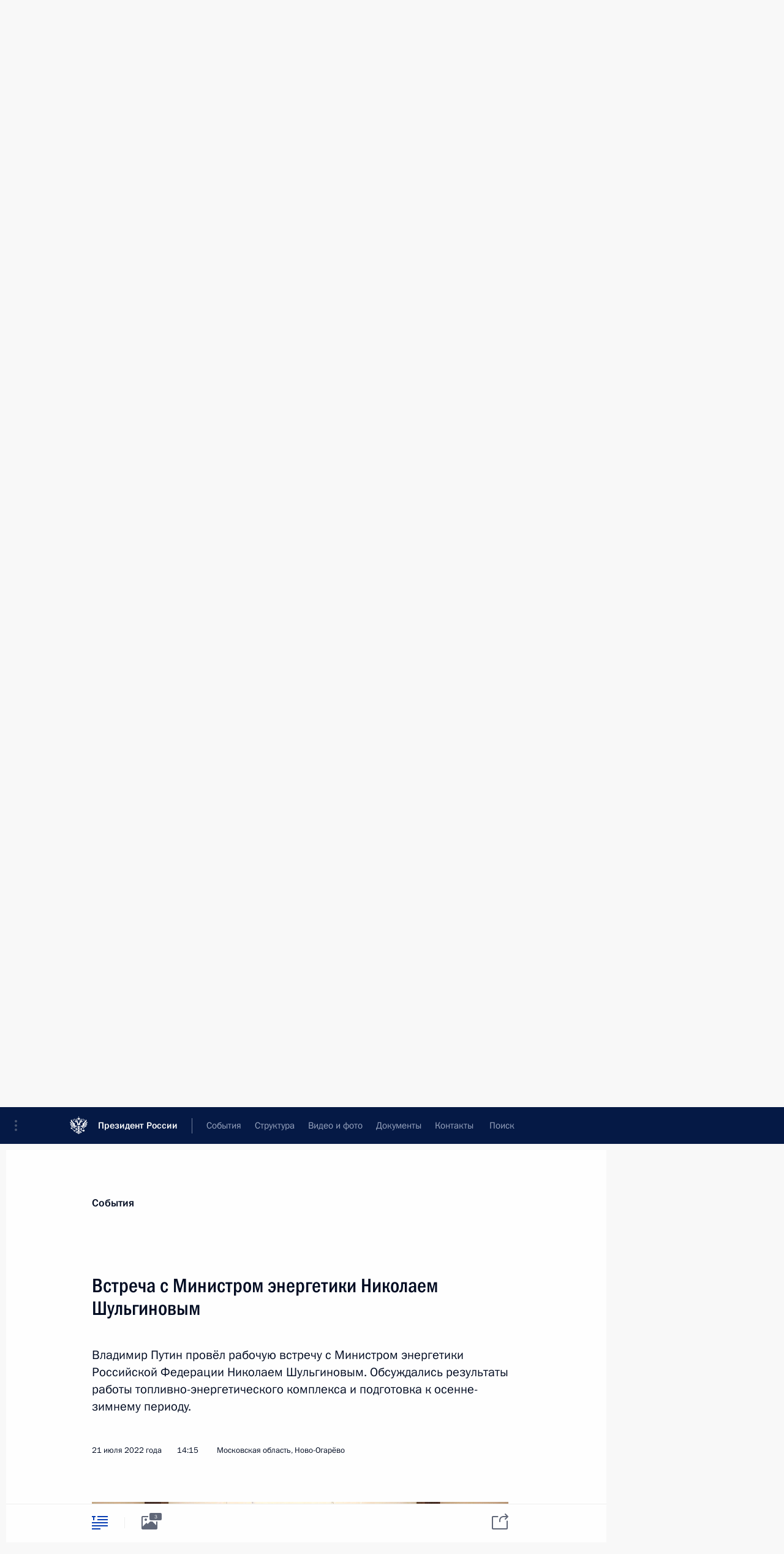

--- FILE ---
content_type: text/html; charset=UTF-8
request_url: http://kremlin.ru/catalog/keywords/83/events/69040
body_size: 16568
content:
<!doctype html> <!--[if lt IE 7 ]> <html class="ie6" lang="ru"> <![endif]--> <!--[if IE 7 ]> <html class="ie7" lang="ru"> <![endif]--> <!--[if IE 8 ]> <html class="ie8" lang="ru"> <![endif]--> <!--[if IE 9 ]> <html class="ie9" lang="ru"> <![endif]--> <!--[if gt IE 8]><!--> <html lang="ru" class="no-js" itemscope="itemscope" xmlns="http://www.w3.org/1999/xhtml" itemtype="http://schema.org/ItemPage" prefix="og: http://ogp.me/ns# video: http://ogp.me/ns/video# ya: http://webmaster.yandex.ru/vocabularies/"> <!--<![endif]--> <head> <meta charset="utf-8"/> <title itemprop="name">Встреча с Министром энергетики Николаем Шульгиновым • Президент России</title> <meta name="description" content="Владимир Путин провёл рабочую встречу с Министром энергетики Российской Федерации Николаем Шульгиновым. Обсуждались результаты работы топливно-энергетического комплекса и подготовка к осенне-зимнему периоду."/> <meta name="keywords" content="Новости ,Выступления и стенограммы ,Деятельность Президента"/> <meta itemprop="inLanguage" content="ru"/> <meta name="msapplication-TileColor" content="#091a42"> <meta name="theme-color" content="#ffffff"> <meta name="theme-color" content="#091A42" />  <meta name="viewport" content="width=device-width,initial-scale=1,minimum-scale=0.7,ya-title=#061a44"/>  <meta name="apple-mobile-web-app-capable" content="yes"/> <meta name="apple-mobile-web-app-title" content="Президент России"/> <meta name="format-detection" content="telephone=yes"/> <meta name="apple-mobile-web-app-status-bar-style" content="default"/>  <meta name="msapplication-TileColor" content="#061a44"/> <meta name="msapplication-TileImage" content="/static/mstile-144x144.png"/> <meta name="msapplication-allowDomainApiCalls" content="true"/> <meta name="msapplication-starturl" content="/"/> <meta name="theme-color" content="#061a44"/> <meta name="application-name" content="Президент России"/>   <meta property="og:site_name" content="Президент России"/>  <meta name="twitter:site" content="@KremlinRussia"/>   <meta property="og:type" content="article"/>  <meta property="og:title" content="Встреча с Министром энергетики Николаем Шульгиновым"/> <meta property="og:description" content="Владимир Путин провёл рабочую встречу с Министром энергетики Российской Федерации Николаем Шульгиновым. Обсуждались результаты работы топливно-энергетического комплекса и подготовка к осенне-зимнему периоду."/> <meta property="og:url" content="http://kremlin.ru/events/president/news/69040"/> <meta property="og:image" content="http://static.kremlin.ru/media/events/photos/medium/jj1It9vyo1na3XUnF73vJk6p1j9hq10q.jpg"/>    <meta property="ya:ovs:adult" content="false"/>  <meta property="ya:ovs:upload_date" content="2022-07-21"/>      <meta name="twitter:card" content="summary"/>   <meta name="twitter:description" content="Владимир Путин провёл рабочую встречу с Министром энергетики Российской Федерации Николаем Шульгиновым. Обсуждались результаты работы топливно-энергетического комплекса и подготовка к осенне-зимнему периоду."/> <meta name="twitter:title" content="Встреча с Министром энергетики Николаем Шульгиновым"/>    <meta name="twitter:image:src" content="http://static.kremlin.ru/media/events/photos/medium/jj1It9vyo1na3XUnF73vJk6p1j9hq10q.jpg"/> <meta name="twitter:image:width" content="680"/> <meta name="twitter:image:height" content="420"/>           <link rel="icon" type="image/png" href="/static/favicon-32x32.png" sizes="32x32"/>   <link rel="icon" type="image/png" href="/static/favicon-96x96.png" sizes="96x96"/>   <link rel="icon" type="image/png" href="/static/favicon-16x16.png" sizes="16x16"/>    <link rel="icon" type="image/png" href="/static/android-chrome-192x192.png" sizes="192x192"/> <link rel="manifest" href="/static/ru/manifest.json"/>         <link rel="apple-touch-icon" href="/static/apple-touch-icon-57x57.png" sizes="57x57"/>   <link rel="apple-touch-icon" href="/static/apple-touch-icon-60x60.png" sizes="60x60"/>   <link rel="apple-touch-icon" href="/static/apple-touch-icon-72x72.png" sizes="72x72"/>   <link rel="apple-touch-icon" href="/static/apple-touch-icon-76x76.png" sizes="76x76"/>   <link rel="apple-touch-icon" href="/static/apple-touch-icon-114x114.png" sizes="114x114"/>   <link rel="apple-touch-icon" href="/static/apple-touch-icon-120x120.png" sizes="120x120"/>   <link rel="apple-touch-icon" href="/static/apple-touch-icon-144x144.png" sizes="144x144"/>   <link rel="apple-touch-icon" href="/static/apple-touch-icon-152x152.png" sizes="152x152"/>   <link rel="apple-touch-icon" href="/static/apple-touch-icon-180x180.png" sizes="180x180"/>               <link rel="stylesheet" type="text/css" media="all" href="/static/css/screen.css?ba15e963ac"/> <link rel="stylesheet" href="/static/css/print.css" media="print"/>  <!--[if lt IE 9]> <link rel="stylesheet" href="/static/css/ie8.css"/> <script type="text/javascript" src="/static/js/vendor/html5shiv.js"></script> <script type="text/javascript" src="/static/js/vendor/respond.src.js"></script> <script type="text/javascript" src="/static/js/vendor/Konsole.js"></script> <![endif]--> <!--[if lte IE 9]> <link rel="stylesheet" href="/static/css/ie9.css"/> <script type="text/javascript" src="/static/js/vendor/ierange-m2.js"></script> <![endif]--> <!--[if lte IE 6]> <link rel="stylesheet" href="/static/css/ie6.css"/> <![endif]--> <link rel="alternate" type="text/html" hreflang="en" href="http://en.kremlin.ru/catalog/keywords/83/events/69040"/>   <link rel="author" href="/about"/> <link rel="home" href="/"/> <link rel="search" href="/opensearch.xml" title="Президент России" type="application/opensearchdescription+xml"/> <link rel="image_src" href="http://static.kremlin.ru/media/events/photos/medium/jj1It9vyo1na3XUnF73vJk6p1j9hq10q.jpg" /><link rel="canonical" href="http://kremlin.ru/events/president/news/69040" /> <script type="text/javascript">
window.config = {staticUrl: '/static/',mediaUrl: 'http://static.kremlin.ru/media/',internalDomains: 'kremlin.ru|uznai-prezidenta.ru|openkremlin.ru|президент.рф|xn--d1abbgf6aiiy.xn--p1ai'};
</script></head> <body class=" is-reading"> <div class="header" itemscope="itemscope" itemtype="http://schema.org/WPHeader" role="banner"> <div class="topline topline__menu"> <a class="topline__toggleaside" accesskey="=" aria-label="Меню портала" role="button" href="#sidebar" title="Меню портала"><i></i></a> <div class="topline__in"> <a href="/" class="topline__head" rel="home" accesskey="1" data-title="Президент России"> <i class="topline__logo"></i>Президент России</a> <div class="topline__togglemore" data-url="/mobile-menu"> <i class="topline__togglemore_button"></i> </div> <div class="topline__more"> <nav aria-label="Основное меню"> <ul class="nav"><li class="nav__item" itemscope="itemscope" itemtype="http://schema.org/SiteNavigationElement"> <a href="/events/president/news" class="nav__link is-active" accesskey="2" itemprop="url"><span itemprop="name">События</span></a> </li><li class="nav__item" itemscope="itemscope" itemtype="http://schema.org/SiteNavigationElement"> <a href="/structure/president" class="nav__link" accesskey="3" itemprop="url"><span itemprop="name">Структура</span></a> </li><li class="nav__item" itemscope="itemscope" itemtype="http://schema.org/SiteNavigationElement"> <a href="/multimedia/video" class="nav__link" accesskey="4" itemprop="url"><span itemprop="name">Видео и фото</span></a> </li><li class="nav__item" itemscope="itemscope" itemtype="http://schema.org/SiteNavigationElement"> <a href="/acts/news" class="nav__link" accesskey="5" itemprop="url"><span itemprop="name">Документы</span></a> </li><li class="nav__item" itemscope="itemscope" itemtype="http://schema.org/SiteNavigationElement"> <a href="/contacts" class="nav__link" accesskey="6" itemprop="url"><span itemprop="name">Контакты</span></a> </li> <li class="nav__item last" itemscope="itemscope" itemtype="http://schema.org/SiteNavigationElement"> <a class="nav__link nav__link_search" href="/search" accesskey="7" itemprop="url" title="Глобальный поиск по сайту"> <span itemprop="name">Поиск</span> </a> </li>  </ul> </nav> </div> </div> </div>  <div class="search"> <ul class="search__filter"> <li class="search__filter__item is-active"> <a class="search_without_filter">Искать на сайте</a> </li>   <li class="search__filter__item bank_docs"><a href="/acts/bank">или по банку документов</a></li>  </ul> <div class="search__in">   <form name="search" class="form search__form simple_search" method="get" action="/search" tabindex="-1" role="search" aria-labelledby="search__form__input__label"> <fieldset>  <legend> <label for="search__form__input" class="search__title_main" id="search__form__input__label">Введите запрос для поиска</label> </legend>  <input type="hidden" name="section" class="search__section_value"/> <input type="hidden" name="since" class="search__since_value"/> <input type="hidden" name="till" class="search__till_value"/> <span class="form__field input_wrapper"> <input type="text" name="query" class="search__form__input" id="search__form__input" lang="ru" accesskey="-"  required="required" size="74" title="Введите запрос для поиска" autocomplete="off" data-autocomplete-words-url="/_autocomplete/words" data-autocomplete-url="/_autocomplete"/> <i class="search_icon"></i> <span class="text_overflow__limiter"></span> </span> <span class="form__field button__wrapper">  <button id="search-simple-search-button" class="submit search__form__button">Найти</button> </span> </fieldset> </form>     <form name="doc_search" class="form search__form docs_search" method="get" tabindex="-1" action="/acts/bank/search"> <fieldset> <legend> Поиск по документам </legend>  <div class="form__field form__field_medium"> <label for="doc_search-title-or-number-input"> Название документа или его номер </label> <input type="text" name="title" id="doc_search-title-or-number-input" class="input_doc"  lang="ru" autocomplete="off"/> </div> <div class="form__field form__field_medium"> <label for="doc_search-text-input">Текст в документе</label> <input type="text" name="query" id="doc_search-text-input"  lang="ru"/> </div> <div class="form__field form__fieldlong"> <label for="doc_search-type-select">Вид документа</label> <div class="select2_wrapper"> <select id="doc_search-type-select" name="type" class="select2 dropdown_select"> <option value="" selected="selected"> Все </option>  <option value="3">Указ</option>  <option value="4">Распоряжение</option>  <option value="5">Федеральный закон</option>  <option value="6">Федеральный конституционный закон</option>  <option value="7">Послание</option>  <option value="8">Закон Российской Федерации о поправке к Конституции Российской Федерации</option>  <option value="1">Кодекс</option>  </select> </div> </div> <div class="form__field form__field_halflonger"> <label id="doc_search-force-label"> Дата вступления в силу...</label>   <div class="search__form__date period">      <a href="#" role="button" aria-describedby="doc_search-force-label" class="dateblock" data-target="#doc_search-force_since-input" data-min="1991-01-01" data-max="2028-10-16" data-value="2026-01-20" data-start-value="1991-01-01" data-end-value="2028-10-16" data-range="true">  </a> <a class="clear_date_filter hidden" href="#clear" role="button" aria-label="Сбросить дату"><i></i></a> </div>  <input type="hidden" name="force_since" id="doc_search-force_since-input" /> <input type="hidden" name="force_till" id="doc_search-force_till-input" />      </div> <div class="form__field form__field_halflonger"> <label>или дата принятия</label>   <div class="search__form__date period">      <a href="#" role="button" aria-describedby="doc_search-date-label" class="dateblock" data-target="#doc_search-date_since-input" data-min="1991-01-01" data-max="2026-01-20" data-value="2026-01-20" data-start-value="1991-01-01" data-end-value="2026-01-20" data-range="true">  </a> <a class="clear_date_filter hidden" href="#clear" role="button" aria-label="Сбросить дату"><i></i></a> </div>  <input type="hidden" name="date_since" id="doc_search-date_since-input" /> <input type="hidden" name="date_till" id="doc_search-date_till-input" />      </div> <div class="form__field form__fieldshort"> <button type="submit" class="submit search__form__button"> Найти документ </button> </div> </fieldset> <div class="pravo_link">Официальный портал правовой информации <a href="http://pravo.gov.ru/" target="_blank">pravo.gov.ru</a> </div> </form>   </div> </div>  <div class="topline_nav_mobile"></div>  </div> <div class="main-wrapper"> <div class="subnav-view" role="complementary" aria-label="Дополнительное меню"></div> <div class="wrapsite"> <div class="content-view" role="main"></div><div class="footer" id="footer" itemscope="itemscope" itemtype="http://schema.org/WPFooter"> <div class="footer__in"> <div role="complementary" aria-label="Карта портала"> <div class="footer__mobile"> <a href="/"> <i class="footer__logo_mob"></i> <div class="mobile_title">Президент России</div> <div class="mobile_caption">Версия официального сайта для мобильных устройств</div> </a> </div> <div class="footer__col col_mob"> <h2 class="footer_title">Разделы сайта Президента<br/>России</h2> <ul class="footer_list nav_mob"><li class="footer_list_item" itemscope="itemscope" itemtype="http://schema.org/SiteNavigationElement"> <a href="/events/president/news"  class="is-active" itemprop="url"> <span itemprop="name">События</span> </a> </li> <li class="footer_list_item" itemscope="itemscope" itemtype="http://schema.org/SiteNavigationElement"> <a href="/structure/president"  itemprop="url"> <span itemprop="name">Структура</span> </a> </li> <li class="footer_list_item" itemscope="itemscope" itemtype="http://schema.org/SiteNavigationElement"> <a href="/multimedia/video"  itemprop="url"> <span itemprop="name">Видео и фото</span> </a> </li> <li class="footer_list_item" itemscope="itemscope" itemtype="http://schema.org/SiteNavigationElement"> <a href="/acts/news"  itemprop="url"> <span itemprop="name">Документы</span> </a> </li> <li class="footer_list_item" itemscope="itemscope" itemtype="http://schema.org/SiteNavigationElement"> <a href="/contacts"  itemprop="url"> <span itemprop="name">Контакты</span> </a> </li>  <li class="footer__search footer_list_item footer__search_open" itemscope="itemscope" itemtype="http://schema.org/SiteNavigationElement"> <a href="/search" itemprop="url"> <i></i> <span itemprop="name">Поиск</span> </a> </li> <li class="footer__search footer_list_item footer__search_hidden" itemscope="itemscope" itemtype="http://schema.org/SiteNavigationElement"> <a href="/search" itemprop="url"> <i></i> <span itemprop="name">Поиск</span> </a> </li> <li class="footer__smi footer_list_item" itemscope="itemscope" itemtype="http://schema.org/SiteNavigationElement"> <a href="/press/announcements" itemprop="url" class="is-special"><i></i><span itemprop="name">Для СМИ</span></a> </li> <li class="footer_list_item" itemscope="itemscope" itemtype="http://schema.org/SiteNavigationElement"> <a href="/subscribe" itemprop="url"><i></i><span itemprop="name">Подписаться</span></a> </li> <li class="footer_list_item hidden_mob" itemscope="itemscope" itemtype="http://schema.org/SiteNavigationElement"> <a href="/catalog/glossary" itemprop="url" rel="glossary"><span itemprop="name">Справочник</span></a> </li> </ul> <ul class="footer_list"> <li class="footer__special" itemscope="itemscope" itemtype="http://schema.org/SiteNavigationElement"> <a href="http://special.kremlin.ru/events/president/news" itemprop="url" class="is-special no-warning"><i></i><span itemprop="name">Версия для людей с ограниченными возможностями</span></a> </li> </ul> <ul class="footer_list nav_mob"> <li itemscope="itemscope" itemtype="http://schema.org/SiteNavigationElement" class="language footer_list_item">   <a href="http://en.kremlin.ru/catalog/keywords/83/events/69040" rel="alternate" hreflang="en" itemprop="url" class=" no-warning"> <span itemprop="name"> English </span> </a> <meta itemprop="inLanguage" content="en"/>   </li> </ul> </div> <div class="footer__col"> <h2 class="footer_title">Информационные ресурсы<br/>Президента России</h2> <ul class="footer_list"> <li class="footer__currentsite footer_list_item" itemscope="itemscope" itemtype="http://schema.org/SiteNavigationElement"> <a href="/" itemprop="url">Президент России<span itemprop="name">Текущий ресурс</span> </a> </li> <li class="footer_list_item"> <a href="http://kremlin.ru/acts/constitution" class="no-warning">Конституция России</a> </li> <li class="footer_list_item"> <a href="http://flag.kremlin.ru/" class="no-warning" rel="external">Государственная символика</a> </li> <li class="footer_list_item"> <a href="https://letters.kremlin.ru/" class="no-warning" rel="external">Обратиться к Президенту</a> </li>  <li class="footer_list_item"> <a href="http://kids.kremlin.ru/" class="no-warning" rel="external"> Президент России —<br/>гражданам школьного возраста </a> </li> <li class="footer_list_item"> <a href="http://tours.kremlin.ru/" class="no-warning" rel="external">Виртуальный тур по<br/>Кремлю</a> </li>  <li class="footer_list_item"> <a href="http://putin.kremlin.ru/" class="no-warning" rel="external">Владимир Путин —<br/>личный сайт</a> </li>  <li class="footer_list_item"> <a href="http://nature.kremlin.ru" class="no-warning" rel="external"> Дикая природа России </a> </li>  </ul> </div> <div class="footer__col"> <h2 class="footer_title">Официальные сетевые ресурсы<br/>Президента России</h2> <ul class="footer_list"> <li class="footer_list_item"> <a href="https://t.me/news_kremlin" rel="me" target="_blank">Telegram-канал</a> </li>  <li class="footer_list_item"> <a href="https://max.ru/news_kremlin" rel="me" target="_blank"> MAX </a> </li> <li class="footer_list_item"> <a href="https://vk.com/kremlin_news" rel="me" target="_blank"> ВКонтакте </a> </li>  <li class="footer_list_item"> <a href="https://rutube.ru/u/kremlin/" rel="me" target="_blank">Rutube</a> </li> <li class="footer_list_item"> <a href="http://www.youtube.ru/user/kremlin" rel="me" target="_blank">YouTube</a> </li> </ul> </div>  <div class="footer__col footer__col_last"> <h2 class="footer_title">Правовая и техническая информация</h2> <ul class="footer_list technical_info"> <li class="footer_list_item" itemscope="itemscope" itemtype="http://schema.org/SiteNavigationElement"> <a href="/about" itemprop="url"> <span itemprop="name">О портале</span> </a> </li> <li class="footer_list_item" itemscope="itemscope" itemtype="http://schema.org/SiteNavigationElement"> <a href="/about/copyrights" itemprop="url"><span itemprop="name">Об использовании информации сайта</span></a> </li> <li class="footer_list_item" itemscope="itemscope" itemtype="http://schema.org/SiteNavigationElement"> <a href="/about/privacy" itemprop="url"><span itemprop="name">О персональных данных пользователей</span></a> </li> <li class="footer_list_item" itemscope="itemscope" itemtype="http://schema.org/SiteNavigationElement"> <a href="/contacts#mailto" itemprop="url"><span itemprop="name">Написать в редакцию</span></a> </li> </ul> </div> </div> <div role="contentinfo"> <div class="footer__license"> <p>Все материалы сайта доступны по лицензии:</p> <p><a href="http://creativecommons.org/licenses/by/4.0/deed.ru" hreflang="ru" class="underline" rel="license" target="_blank">Creative Commons Attribution 4.0 International</a></p> </div> <div class="footer__copy"><span class="flag_white">Администрация </span><span class="flag_blue">Президента России</span><span class="flag_red">2026 год</span> </div> </div> <div class="footer__logo"></div> </div> </div> </div> </div> <div class="gallery__wrap"> <div class="gallery__overlay"></div> <div class="gallery" role="complementary" aria-label="Полноэкранная галерея"></div> </div> <div class="read" role="complementary" aria-label="Материал для чтения" data-href="http://kremlin.ru/catalog/keywords/83/events/69040" data-stream-url="/catalog/keywords/83/events/by-date/21.07.2022"> <div class="read__close_wrapper"> <a href="/catalog/keywords/83/events/by-date/21.07.2022" class="read__close" title="Нажмите Esc, чтобы закрыть"><i></i></a> </div> <div class="read__scroll" role="tabpanel"> <article class="read__in hentry h-entry" itemscope="itemscope" itemtype="http://schema.org/NewsArticle" id="event-69040" role="document" aria-describedby="read-lead"> <div class="read__content"> <div class="read__top">  <div class="width_limiter"> <a href="/events/president/news" class="read__categ" rel="category" data-info="Открыть">События</a> <h1 class="entry-title p-name" itemprop="name">Встреча с Министром энергетики Николаем Шульгиновым</h1> <div class="read__lead entry-summary p-summary" itemprop="description" role="heading" id="read-lead">  <div><p>Владимир Путин провёл рабочую
встречу с Министром энергетики Российской Федерации Николаем Шульгиновым.
Обсуждались результаты работы топливно-энергетического комплекса
и подготовка к осенне-зимнему периоду. </p></div>   </div> <div class="read__meta"><time class="read__published" datetime="2022-07-21" itemprop="datePublished">21 июля 2022 года</time>  <div class="read__time">14:15</div>  <div class="read__place p-location"><i></i>Московская область, Ново-Огарёво</div> <meta itemprop="inLanguage" content="ru"/> </div> </div> </div> <div class="entry-content e-content read__internal_content" itemprop="articleBody">       <div class="slider masha-ignore" id="slider-15953" role="listbox"><div class="slider__slides"  data-cycle-caption-template="{{slideNum}} из {{slideCount}}" data-cycle-starting-slide="0">    <div class="slide starting-slide" data-cycle-desc="Встреча с Министром энергетики Николаем Шульгиновым."> <div class="slider__block" data-text="Встреча с Министром энергетики Николаем Шульгиновым."> <img    src="http://static.kremlin.ru/media/events/photos/big/5JncAMkQTCFvuq72Q4bxOp8Ot4cwDThJ.jpg" srcset="http://static.kremlin.ru/media/events/photos/big2x/QBGcyUBxe4YIBVJ7tZAgeAACCqU5vBa0.jpg 2x" style="background:rgb(78, 32, 16);background:linear-gradient(90deg, #4e2010 0%, rgba(78,32,16,0) 100%),linear-gradient(0deg, #dec09e 0%, rgba(222,192,158,0) 100%),linear-gradient(270deg, #f3e2cd 0%, rgba(243,226,205,0) 100%),linear-gradient(180deg, #c4a278 0%, rgba(196,162,120,0) 100%);"    width="940" height="580"  data-text="Встреча с Министром энергетики Николаем Шульгиновым." alt="Встреча с Министром энергетики Николаем Шульгиновым." class="" id="photo-68495" itemprop="contentUrl" data-cycle-desc="Встреча с Министром энергетики Николаем Шульгиновым."/> <meta itemprop="thumbnailUrl" content="http://static.kremlin.ru/media/events/photos/small/bAtvroSxjQsXqeAeuZnDe9w4Oiv4QCTw.jpg"/> <meta itemprop="datePublished" content="2022-07-21"/> </div> </div>   <div class="slide" data-cycle-desc="На встрече с Министром энергетики Николаем Шульгиновым."> <div class="slider__block" data-text="На встрече с Министром энергетики Николаем Шульгиновым."> <img    src="http://static.kremlin.ru/media/events/photos/big/jJlKFK9rFvyYCegj9aisWz1GtDj5jLfT.jpg" srcset="http://static.kremlin.ru/media/events/photos/big2x/N7Yyw67e1tZSxch2faLhgBAUIKOkvHff.jpg 2x" style="background:rgb(251, 217, 146);background:linear-gradient(180deg, #fbd992 0%, rgba(251,217,146,0) 100%),linear-gradient(90deg, #47402f 0%, rgba(71,64,47,0) 100%),linear-gradient(270deg, #232e54 0%, rgba(35,46,84,0) 100%),linear-gradient(0deg, #828799 0%, rgba(130,135,153,0) 100%);"    width="940" height="580"  data-text="На встрече с Министром энергетики Николаем Шульгиновым." alt="На встрече с Министром энергетики Николаем Шульгиновым." class="" id="photo-68493" itemprop="contentUrl" data-cycle-desc="На встрече с Министром энергетики Николаем Шульгиновым."/> <meta itemprop="thumbnailUrl" content="http://static.kremlin.ru/media/events/photos/small/U96vXhrDhXAOUvvRpuvstAZoVDaceA26.jpg"/> <meta itemprop="datePublished" content="2022-07-21"/> </div> </div>   <div class="slide" data-cycle-desc="Министр энергетики Николай Шульгинов."> <div class="slider__block" data-text="Министр энергетики Николай Шульгинов."> <img    src="http://static.kremlin.ru/media/events/photos/big/HspSvHQe7cuZOM7jUURKtGmYOCpPcPSa.jpg" srcset="http://static.kremlin.ru/media/events/photos/big2x/evy9Ajedz8yKwcKHCU9AijLN5PcOKOSe.jpg 2x" style="background:rgb(227, 217, 158);background:linear-gradient(270deg, #e3d99e 0%, rgba(227,217,158,0) 100%),linear-gradient(180deg, #503e2b 0%, rgba(80,62,43,0) 100%),linear-gradient(90deg, #202a37 0%, rgba(32,42,55,0) 100%),linear-gradient(0deg, #818576 0%, rgba(129,133,118,0) 100%);"    width="940" height="580"  data-text="Министр энергетики Николай Шульгинов." alt="Министр энергетики Николай Шульгинов." class="" id="photo-68494" itemprop="contentUrl" data-cycle-desc="Министр энергетики Николай Шульгинов."/> <meta itemprop="thumbnailUrl" content="http://static.kremlin.ru/media/events/photos/small/gQSOAB61x3CA3FbqMvVH4ulYAjY2RAg8.jpg"/> <meta itemprop="datePublished" content="2022-07-21"/> </div> </div>  <div class="slider__next" role="button"><i></i></div> <div class="slider__prev" role="button"><i></i></div> </div> <div class="slider__description"> <div class="slider_caption"></div> <div class="slider_overlay"></div> </div> </div>      <p><b>В.Путин:</b> Николай
Григорьевич, поговорим о результатах работы отрасли за первое
полугодие. И именно в это время года мы активно занимаемся
подготовкой к осенне-зимнему периоду, поэтому второй вопрос: как идёт эта
работа с точки зрения готовности большой энергетики?</p><p>Пожалуйста.</p><p><b><a href="/catalog/persons/649/events" class="person_tag read__tag">Н.Шульгинов<span class="read__tooltip tooltip_person hidden masha-ignore"> <span class="tooltip__close"><i></i></span> <span class="tooltip__image">  <img src="http://static.kremlin.ru/media/events/persons/small/N6l0OmI7hpZEkfdTJkrXdMl5ATPVLSG1.jpg" srcset="http://static.kremlin.ru/media/events/persons/small2x/Fl7UWqiQU9PFKKHfyeAuxgO1iNkz6Ye8.jpg 2x" style="background:rgb(33, 40, 58);background:linear-gradient(180deg, #21283a 0%, rgba(33,40,58,0) 100%),linear-gradient(0deg, #b2765b 0%, rgba(178,118,91,0) 100%),linear-gradient(270deg, #e8a783 0%, rgba(232,167,131,0) 100%),linear-gradient(90deg, #2a6092 0%, rgba(42,96,146,0) 100%);" width="140" height="140" alt="Шульгинов Николай Григорьевич"></span> <span class="tooltip__text"> <span class="tooltip_title tooltip_link" data-href="/catalog/persons/649/events">Шульгинов Николай Григорьевич</span></span> </span></a>:</b> Уважаемый Владимир Владимирович, я вначале хотел Вас
поблагодарить за то постоянное внимание и поддержку от всех
отраслей топливно-энергетического комплекса, за все те решения
и поручения, которые способствуют формированию и правильной
энергетической политики, и адаптации отраслей энергетики к новым
вызовам.</p><p>Если начать
с показателей работы отраслей за последнее полугодие в сравнении
с прошлым полугодием, то надо сказать, что отрасли, несмотря
на то что сегодня работают в этих экономических реалиях
и с учётом адаптации к новым вызовам, показали в принципе
хороший результат.</p><p>Добыча нефти за шесть
месяцев превышает прошлогодний уровень на 3,4 процента, производство
электроэнергии – на 1,9 процента, а значит, потребление
электроэнергии также примерно на эту же величину выше.</p><p>Добыча угля – примерно
на уровне прошлого года. Производство автобензина, дизельного топлива даже
на 4,5 процента выше прошлого года. По газу, по известным
причинам, – пока минус 5 процентов.</p><p>Внутренний рынок стабилен.
Потребители обеспечиваются всеми видами энергоресурсов. Никаких проблем
в поставках энергоресурсов в полном объёме нет.</p><p>Мы уже несколько месяцев
назад как раз начали работать над темой подготовки к зиме. Это один
из наших приоритетов сегодняшней работы. И готовимся к этому
сложному периоду, понимая, что наши, например, партнёры в недружественных
странах нервно ожидают наступление такого особо тяжёлого периода. Мы же
работаем исходя из наших планов и графиков, в штатном режиме. </p><p>Планы-графики сформированы
исходя из аналитики прошедшего ОЗП и тех поручений, которые Вы
давали, когда оценивали в декабре прошлого года готовность к ОЗП. Это
серьёзный документ с поручениями, потому что он предусматривал работы
и по консолидации ТСО, бесхозяйных сетей, повышению надёжности
теплоснабжения, и по финансированию программ, связанных
с повышением надёжности распределительно-сетевого комплекса, потому
что с ним ещё пока есть проблемы.</p><p>На чём хотел бы
остановиться, если пройтись по принципиальным моментам подготовки
к зиме.</p><p>Первое. У нас нет
проблем с накоплением всех видов топлива: резервного, основного,
аварийного. У нас не будет проблем с закачкой газа
в подземные хранилища. Сегодня уровень закачки составляет 81 процент
от целевого уровня, который мы должны достигнуть в ноябре.</p><p>По части ремонтов. Мы
применяем более гибкую систему планирования ремонтов с переходом
на ремонтное воздействие по техническому состоянию,
а не по планово-предупредительному ремонту. Это быстрее
и довольно качественно.</p><p>Особое внимание уделяем
работе газотурбинных установок импортного производства. Эта тема широко
обсуждается. У нас их общим объёмом – 22 гигаватта. Но надо
понимать, что у нас превышение фактического резерва над нормативным
в единой энергосистеме составляет 35–40 гигаватт. Но всё равно мы
разработали алгоритм управления ресурсом таких установок. И даже есть одна
из опций – перемещение установок из энергоузлов, в которых
сегодня можно обойтись без них, в те узлы, где это нужно.</p><p>В то же время
работали с Минпромом по реализации отраслевого заказа
по запчастям, по оборудованию и самое главное –
по организации сервиса. По сервису: у нас те компании, которые
сегодня изготавливают инновационные ГТУ, они же будут организовывать
сервис. Но есть и другие компании, которые тоже стремятся
организовать сервис, в том числе горячей части, поэтому рисков я пока
никаких не вижу.</p><p>Мы должны, как
и в прошлом году, к зиме обеспечить восстановление тех линий,
которые пострадали от пожара и от наводнений,
от подтоплений. Сегодня ещё около 700 опор подтоплено,
но впереди у нас муссонный паводок на Дальнем Востоке, ещё будут
подтопления. И наша задача – к зиме всё же проверить их
состояние.</p><p>Есть проблемы, конечно,
по гидрологии. В этом году очень низкая приточность
на Саяно-Шушенской ГЭС по накоплению воды. Полезная ёмкость
сейчас – где-то 61 процент от среднемноголетнего значения.
И приточность в два раза ниже.</p><p>Такая же ситуация
и по Вилюй, это приток Лены. И по Красноярской ГЭС.</p><p>Что мы делаем? Как раз
сегодня мы посчитали уже, рассчитали дополнительный объём топлива
на тепловых станциях, для того чтобы обеспечить снижение энергоотдачи ГЭС.
</p><p>Ещё особая тема
на контроле – это газоснабжение и электроснабжение Крыма
и Калининграда. По Калининграду: мы готовы работать
в изолированном режиме, вопросы по топливообеспечению также решены
с использованием и подземного хранилища, и ПРГУ «Маршал Василевский»,
и покупок ещё двух газовозов. </p><p>Что касается Крыма, после
прекращения добычи газа «Черноморнефтегазом» необходимо восполнить объём.
Решения приняты: по закачке дополнительного газа в Глебовское
газохранилище, для того чтобы больше активного газа было для покрытия пиков
и поставок газа по системе Краснодара в Крым. Необходимо решить
вопрос финансирования. Сейчас как раз, по какому варианту действовать, мы
работаем с Минфином и с Республикой Крым.</p><p>Очень серьёзная задача стоит
по подготовке к зиме республик ДНР, ЛНР и освобождаемых
и освобождённых территорий. Мы работаем по направлению
и подготовки к зиме, и по восстановлению линий
и магистральных линий, связывающих республики, центры питания. Поэтому
здесь работы много, и она только увеличивается.</p><p>На особом
контроле – это подготовка прилегающих Курской, Брянской, Белгородской
областей, где тоже есть проблемы повреждения сетевой инфраструктуры этими
действиями. И мы постоянно занимаемся там восстановлением, и нам
к зиме тоже надо обеспечить эту подготовку.</p><p>С северным завозом
проблем нет: контракты заключены, идут плановые поставки. В августе мы
должны начать уже проверку готовности по округам, начиная с августа
(обычно с августа). Где-то к ноябрю мы уже сделаем оценку и доложим
в Правительство о готовности к зиме.</p><p><b>В.Путин:</b> Хорошо.
Николай Григорьевич, у нас за первые четыре месяца было некоторое
снижение производства нефтепродуктов, но сейчас, я понимаю, что ситуация…</p><p><b>Н.Шульгинов:</b> Нарастили.</p><p><b>В.Путин:</b> Нарастили,
где-то уже плюс 5 процентов, да?</p><p><b>Н.Шульгинов:</b> Почти
5.</p><p><b>В.Путин:</b> И объёмы
нефти на экспорт, они тоже увеличены?</p><p><b>Н.Шульгинов:</b> Да,
увеличены.</p><p><b>В.Путин:</b> Электроэнергетика
и производство электроэнергии и потребление в стране растёт?</p><p><b>Н.Шульгинов:</b> Растёт,
но сейчас, в последние месяцы, немножко темпы роста снизились.
Последний месяц было плюс 0,4 процента. А с начала года в связи
с этим – 2 процента. Я думаю, что по году мы выйдем
где-то на 1,5, если тенденции не поменяются.</p><p>Мы ожидаем, что рост всё
равно сохранится. Это ещё мы не привели к температуре.</p><p><b>В.Путин:</b> И производство,
и потребление?</p><p><b>Н.Шульгинов:</b> Да.
Потребление, значит, производство должно обеспечить рост потребления.</p><p><b>В.Путин:</b> Хорошо.
</p><p>&lt;…&gt;</p> <div class="read__bottommeta hidden-copy"> <div class="width_limiter">   <div class="read__tags masha-ignore">   <div class="read__tagscol"> <h3>Темы</h3> <ul class="read__taglist"><li class="p-category"> <a href="/catalog/keywords/83/events" rel="tag"><i></i>Энергетика </a> </li>  </ul> </div>   <div class="read__tagscol"> <h3>Лица</h3> <ul class="read__taglist">  <li> <a href="/catalog/persons/649/events" rel="tag"><i></i>Шульгинов Николай Григорьевич</a> </li>  </ul> </div>  </div>                <div class="read__status masha-ignore"> <div class="width_limiter"> <h3>Статус материала</h3> <p>Опубликован в разделах: <a href="/events/president/news">Новости</a>, <a href="/events/president/transcripts">Выступления и стенограммы</a><br/> </p><p> Дата публикации:    <time datetime="2022-07-21">21 июля 2022 года, 14:15</time> </p><p class="print_link_wrap"> Ссылка на материал: <a class="print_link" href="http://kremlin.ru/d/69040">kremlin.ru/d/69040</a> </p>  <p> <a class="text_version_link" href="/catalog/keywords/83/events/copy/69040" rel="nofollow" target="_blank">Текстовая версия</a> </p>  </div> </div>  </div> </div> </div> </div> </article> </div>    <div class="read__tabs False" role="tablist"> <div class="gradient-shadow"></div> <div class="width_limiter">  <a href="/catalog/keywords/83/events/69040" class="tabs_article is-active big with_small_tooltip" title="Текст" aria-label="Текст" role="tab"><i aria-hidden="true"></i> <div class="small_tooltip" aria-hidden="true"><span class="small_tooltip_text">Текст</span></div> </a>  <i class="read__sep"></i> <a href="/catalog/keywords/83/events/69040/photos" class="tabs_photo with_small_tooltip" title="Фото" aria-label="Фото" role="tab"><i aria-hidden="true"><sup class="tabs__count">3</sup></i> <div class="small_tooltip" aria-hidden="true"><span class="small_tooltip_text">Фото</span></div> </a>       <div class="right_tabs">  <p class="over_tabs"></p> <div class="tabs_share read__share with_small_tooltip" title="Поделиться" role="tab" tabindex="0" aria-expanded="false" onclick="" aria-label="Поделиться"><i aria-hidden="true"></i> <div class="small_tooltip" aria-hidden="true"><span class="small_tooltip_text">Поделиться</span></div> <div class="share_material">   <div class="width_limiter"> <div class="share_where" id="share-permalink">Прямая ссылка на материал</div> <div class="share_link share_link_p" tabindex="0" role="textbox" aria-labelledby="share-permalink"> <span class="material_link" id="material_link">http://kremlin.ru/catalog/keywords/83/events/69040</span> </div> <div class="share_where">Поделиться</div> <div class="krln-share_list"> <ul class="share_sites">             <li> <a target="_blank" class="share_to_site no-warning" href="https://www.vk.com/share.php?url=http%3A//kremlin.ru/catalog/keywords/83/events/69040&amp;title=%D0%92%D1%81%D1%82%D1%80%D0%B5%D1%87%D0%B0%20%D1%81%C2%A0%D0%9C%D0%B8%D0%BD%D0%B8%D1%81%D1%82%D1%80%D0%BE%D0%BC%20%D1%8D%D0%BD%D0%B5%D1%80%D0%B3%D0%B5%D1%82%D0%B8%D0%BA%D0%B8%20%D0%9D%D0%B8%D0%BA%D0%BE%D0%BB%D0%B0%D0%B5%D0%BC%20%D0%A8%D1%83%D0%BB%D1%8C%D0%B3%D0%B8%D0%BD%D0%BE%D0%B2%D1%8B%D0%BC&amp;description=%3Cp%3E%D0%92%D0%BB%D0%B0%D0%B4%D0%B8%D0%BC%D0%B8%D1%80%20%D0%9F%D1%83%D1%82%D0%B8%D0%BD%20%D0%BF%D1%80%D0%BE%D0%B2%D1%91%D0%BB%20%D1%80%D0%B0%D0%B1%D0%BE%D1%87%D1%83%D1%8E%0A%D0%B2%D1%81%D1%82%D1%80%D0%B5%D1%87%D1%83%20%D1%81%C2%A0%D0%9C%D0%B8%D0%BD%D0%B8%D1%81%D1%82%D1%80%D0%BE%D0%BC%20%D1%8D%D0%BD%D0%B5%D1%80%D0%B3%D0%B5%D1%82%D0%B8%D0%BA%D0%B8%20%D0%A0%D0%BE%D1%81%D1%81%D0%B8%D0%B9%D1%81%D0%BA%D0%BE%D0%B9%20%D0%A4%D0%B5%D0%B4%D0%B5%D1%80%D0%B0%D1%86%D0%B8%D0%B8%20%D0%9D%D0%B8%D0%BA%D0%BE%D0%BB%D0%B0%D0%B5%D0%BC%20%D0%A8%D1%83%D0%BB%D1%8C%D0%B3%D0%B8%D0%BD%D0%BE%D0%B2%D1%8B%D0%BC.%0A%D0%9E%D0%B1%D1%81%D1%83%D0%B6%D0%B4%D0%B0%D0%BB%D0%B8%D1%81%D1%8C%20%D1%80%D0%B5%D0%B7%D1%83%D0%BB%D1%8C%D1%82%D0%B0%D1%82%D1%8B%20%D1%80%D0%B0%D0%B1%D0%BE%D1%82%D1%8B%20%D1%82%D0%BE%D0%BF%D0%BB%D0%B8%D0%B2%D0%BD%D0%BE-%D1%8D%D0%BD%D0%B5%D1%80%D0%B3%D0%B5%D1%82%D0%B8%D1%87%D0%B5%D1%81%D0%BA%D0%BE%D0%B3%D0%BE%20%D0%BA%D0%BE%D0%BC%D0%BF%D0%BB%D0%B5%D0%BA%D1%81%D0%B0%0A%D0%B8%C2%A0%D0%BF%D0%BE%D0%B4%D0%B3%D0%BE%D1%82%D0%BE%D0%B2%D0%BA%D0%B0%20%D0%BA%C2%A0%D0%BE%D1%81%D0%B5%D0%BD%D0%BD%D0%B5-%D0%B7%D0%B8%D0%BC%D0%BD%D0%B5%D0%BC%D1%83%20%D0%BF%D0%B5%D1%80%D0%B8%D0%BE%D0%B4%D1%83.%20%3C/p%3E&amp;image=http%3A//static.kremlin.ru/media/events/photos/medium/jj1It9vyo1na3XUnF73vJk6p1j9hq10q.jpg" data-service="vkontakte" rel="nofollow"> ВКонтакте </a> </li> <li> <a target="_blank" class="share_to_site no-warning" href="https://t.me/share/url?url=http%3A//kremlin.ru/catalog/keywords/83/events/69040&amp;text=%D0%92%D1%81%D1%82%D1%80%D0%B5%D1%87%D0%B0%20%D1%81%C2%A0%D0%9C%D0%B8%D0%BD%D0%B8%D1%81%D1%82%D1%80%D0%BE%D0%BC%20%D1%8D%D0%BD%D0%B5%D1%80%D0%B3%D0%B5%D1%82%D0%B8%D0%BA%D0%B8%20%D0%9D%D0%B8%D0%BA%D0%BE%D0%BB%D0%B0%D0%B5%D0%BC%20%D0%A8%D1%83%D0%BB%D1%8C%D0%B3%D0%B8%D0%BD%D0%BE%D0%B2%D1%8B%D0%BC" data-service="vkontakte" rel="nofollow"> Telegram </a> </li> <li> <a target="_blank" class="share_to_site no-warning" href="https://connect.ok.ru/offer?url=http%3A//kremlin.ru/catalog/keywords/83/events/69040&amp;title=%D0%92%D1%81%D1%82%D1%80%D0%B5%D1%87%D0%B0%20%D1%81%C2%A0%D0%9C%D0%B8%D0%BD%D0%B8%D1%81%D1%82%D1%80%D0%BE%D0%BC%20%D1%8D%D0%BD%D0%B5%D1%80%D0%B3%D0%B5%D1%82%D0%B8%D0%BA%D0%B8%20%D0%9D%D0%B8%D0%BA%D0%BE%D0%BB%D0%B0%D0%B5%D0%BC%20%D0%A8%D1%83%D0%BB%D1%8C%D0%B3%D0%B8%D0%BD%D0%BE%D0%B2%D1%8B%D0%BC" data-service="vkontakte" rel="nofollow"> Одноклассники </a> </li> <!-- <li><a target="_blank" class="share_to_site no-warning" href="https://www.twitter.com/share?url=http%3A//kremlin.ru/catalog/keywords/83/events/69040&amp;counturl=http%3A//kremlin.ru/catalog/keywords/83/events/69040&amp;text=%D0%92%D1%81%D1%82%D1%80%D0%B5%D1%87%D0%B0%20%D1%81%C2%A0%D0%9C%D0%B8%D0%BD%D0%B8%D1%81%D1%82%D1%80%D0%BE%D0%BC%20%D1%8D%D0%BD%D0%B5%D1%80%D0%B3%D0%B5%D1%82%D0%B8%D0%BA%D0%B8%20%D0%9D%D0%B8%D0%BA%D0%BE%D0%BB%D0%B0%D0%B5%D0%BC%20%D0%A8%D1%83%D0%BB%D1%8C%D0%B3%D0%B8%D0%BD%D0%BE%D0%B2%D1%8B%D0%BC&amp;via=KremlinRussia&amp;lang=ru" data-service="twitter" rel="nofollow">Твиттер</a></li> --> </ul> <ul class="share_sites"> <li> <button  class="no-warning copy_url_button" data-url='http://kremlin.ru/catalog/keywords/83/events/69040'> Скопировать ссылку </button> </li> <li><a href="#share-mail" class="share_send_email">Переслать на почту</a></li> </ul> <ul class="share_sites"> <li class="share_print"> <a href="/catalog/keywords/83/events/69040/print" class="share_print_label share_print_link no-warning"> <i class="share_print_icon"></i>Распечатать</a> </li> </ul> </div> </div>  <div class="share_mail" id="share-mail"> <div class="width_limiter"> <form method="POST" action="/catalog/keywords/83/events/69040/email" class="emailform form"> <div class="share_where">Переслать материал на почту</div> <label class="share_where_small">Просмотр отправляемого сообщения</label> <div class="share_message"> <p class="message_info">Официальный сайт президента России:</p> <p class="message_info">Встреча с Министром энергетики Николаем Шульгиновым</p> <p class="message_link">http://kremlin.ru/catalog/keywords/83/events/69040</p> </div> <div class="form__email"> <label for="email" class="share_where_small">Электронная почта адресата</label> <input type="email" name="mailto" required="required" id="email" autocomplete="on" title="Адрес электронной почты обязателен для заполнения"/> </div> <div class="emailform__act"> <button type="submit" class="submit">Отправить</button> </div> </form> </div> </div>  </div> </div> </div>  </div> </div>   <div class="read__updated">Последнее обновление материала <time datetime="2022-07-21">21 июля 2022 года, 15:22</time> </div> </div> <div class="wrapsite__outside hidden-print"><div class="wrapsite__overlay"></div></div><div class="sidebar" tabindex="-1" itemscope="itemscope" itemtype="http://schema.org/WPSideBar"> <div class="sidebar__content">    <div class="sidebar_lang">  <div class="sidebar_title_wrapper is-visible"> <h2 class="sidebar_title">Официальные сетевые ресурсы</h2> <h3 class="sidebar_title sidebar_title_caption">Президента России</h3> </div> <div class="sidebar_title_wrapper hidden"> <h2 class="sidebar_title">Official Internet Resources</h2> <h3 class="sidebar_title sidebar_title_caption">of the President of Russia</h3> </div> <span class="sidebar_lang_item sidebar_lang_first"> <a tabindex="-1" rel="alternate" hreflang="ru" itemprop="url" > <span>Русский</span> </a> </span><span class="sidebar_lang_item"> <a tabindex="0" href="http://en.kremlin.ru/catalog/keywords/83/events/69040" rel="alternate" hreflang="en" itemprop="url" class="is-active"> <span>English</span> </a> </span> <meta itemprop="inLanguage" content="en"/>   </div> <ul class="sidebar_list">  <li itemscope="itemscope" itemtype="http://schema.org/SiteNavigationElement"> <a href="/press/announcements" class="sidebar__special" itemprop="url" tabindex="0"><span itemprop="name">Для СМИ</span></a> </li> <li itemscope="itemscope" itemtype="http://schema.org/SiteNavigationElement"> <a href="http://special.kremlin.ru/events/president/news" class="sidebar__special no-warning" itemprop="url" tabindex="0"><span itemprop="name">Специальная версия для людей с ограниченными возможностями</span></a> </li>  <li itemscope="itemscope" itemtype="http://schema.org/SiteNavigationElement"> <a href="https://t.me/news_kremlin" class="sidebar__special" itemprop="url" tabindex="0" rel="me" target="_blank" ><span itemprop="name">Telegram-канал</span></a> </li>  <li itemscope="itemscope" itemtype="http://schema.org/SiteNavigationElement"> <a href="https://max.ru/news_kremlin" class="sidebar__special" itemprop="url" tabindex="0" rel="me" target="_blank" ><span itemprop="name"> MAX </span></a> </li> <li itemscope="itemscope" itemtype="http://schema.org/SiteNavigationElement"> <a href="https://vk.com/kremlin_news" class="sidebar__special" itemprop="url" tabindex="0" rel="me" target="_blank" ><span itemprop="name"> ВКонтакте </span></a> </li>  <li itemscope="itemscope" itemtype="http://schema.org/SiteNavigationElement"> <a href="https://rutube.ru/u/kremlin/" class="sidebar__special" itemprop="url" tabindex="0" rel="me" target="_blank" ><span itemprop="name">Rutube</span></a> </li> <li itemscope="itemscope" itemtype="http://schema.org/SiteNavigationElement"> <a href="http://www.youtube.ru/user/kremlin" class="sidebar__special" itemprop="url" tabindex="0" rel="me" target="_blank" ><span itemprop="name">YouTube</span></a> </li> </ul> <ul class="sidebar_list sidebar_list_other"> <li itemscope="itemscope" itemtype="http://schema.org/SiteNavigationElement">  <a href="/" class="no-warning --active-item" itemprop="url" tabindex="0">  <span itemprop="name">Сайт Президента России</span> </a> </li>  <li itemscope="itemscope" itemtype="http://schema.org/SiteNavigationElement">  <a href="/acts/constitution" class="no-warning" itemprop="url" tabindex="0">  <span itemprop="name">Конституция России </span> </a> </li>  <li itemscope="itemscope" itemtype="http://schema.org/SiteNavigationElement">  <a href="http://flag.kremlin.ru/" class="no-warning" itemprop="url" tabindex="0" rel="external">  <span itemprop="name">Государственная символика</span></a> </li> <li itemscope="itemscope" itemtype="http://schema.org/SiteNavigationElement"> <a href="https://letters.kremlin.ru/" class="no-warning" itemprop="url" tabindex="0" rel="external"><span itemprop="name">Обратиться к Президенту</span></a> </li>  <li itemscope="itemscope" itemtype="http://schema.org/SiteNavigationElement"> <a href="http://kids.kremlin.ru/" class="no-warning" itemprop="url" tabindex="0" rel="external"><span itemprop="name"> Президент России — гражданам<br/>школьного возраста </span></a> </li> <li itemscope="itemscope" itemtype="http://schema.org/SiteNavigationElement"> <a href="http://tours.kremlin.ru/" class="no-warning" itemprop="url" tabindex="0" rel="external"><span itemprop="name"> Виртуальный тур по Кремлю </span></a> </li>  <li itemscope="itemscope" itemtype="http://schema.org/SiteNavigationElement">  <a href="http://putin.kremlin.ru/" class="no-warning" itemprop="url" tabindex="0" rel="external">  <span itemprop="name">Владимир Путин — личный сайт</span> </a> </li> <li itemscope="itemscope" itemtype="http://schema.org/SiteNavigationElement"> <a href="http://20.kremlin.ru/" class="no-warning" itemprop="url" tabindex="0" rel="external"><span itemprop="name">Путин. 20 лет</span></a> </li>  <li itemscope="itemscope" itemtype="http://schema.org/SiteNavigationElement"> <a href="http://nature.kremlin.ru/" class="no-warning last-in-focus" itemprop="url" tabindex="0" rel="external"><span itemprop="name"> Дикая природа России </span></a> </li>  </ul> </div> <p class="sidebar__signature">Администрация Президента России<br/>2026 год</p> </div><script type="text/javascript" src="/static/js/app.js?39d4bd2fd8"></script></body> </html>

--- FILE ---
content_type: image/svg+xml
request_url: http://kremlin.ru/static/img/svg/select.svg
body_size: 221
content:
<svg xmlns="http://www.w3.org/2000/svg" width="12" height="7"><path fill="#B9BEC8" fill-rule="evenodd" d="M5.995 4.581l-4.288 -4.288c-0.391 -0.391 -1.024 -0.391 -1.414 0c-0.391 0.391 -0.391 1.024 0 1.414l5 5c0.391 0.391 1.024 0.391 1.414 0l5 -5c0.391 -0.391 0.391 -1.024 0 -1.414c-0.391 -0.391 -1.024 -0.391 -1.414 0l-4.297 4.288z"/></svg>